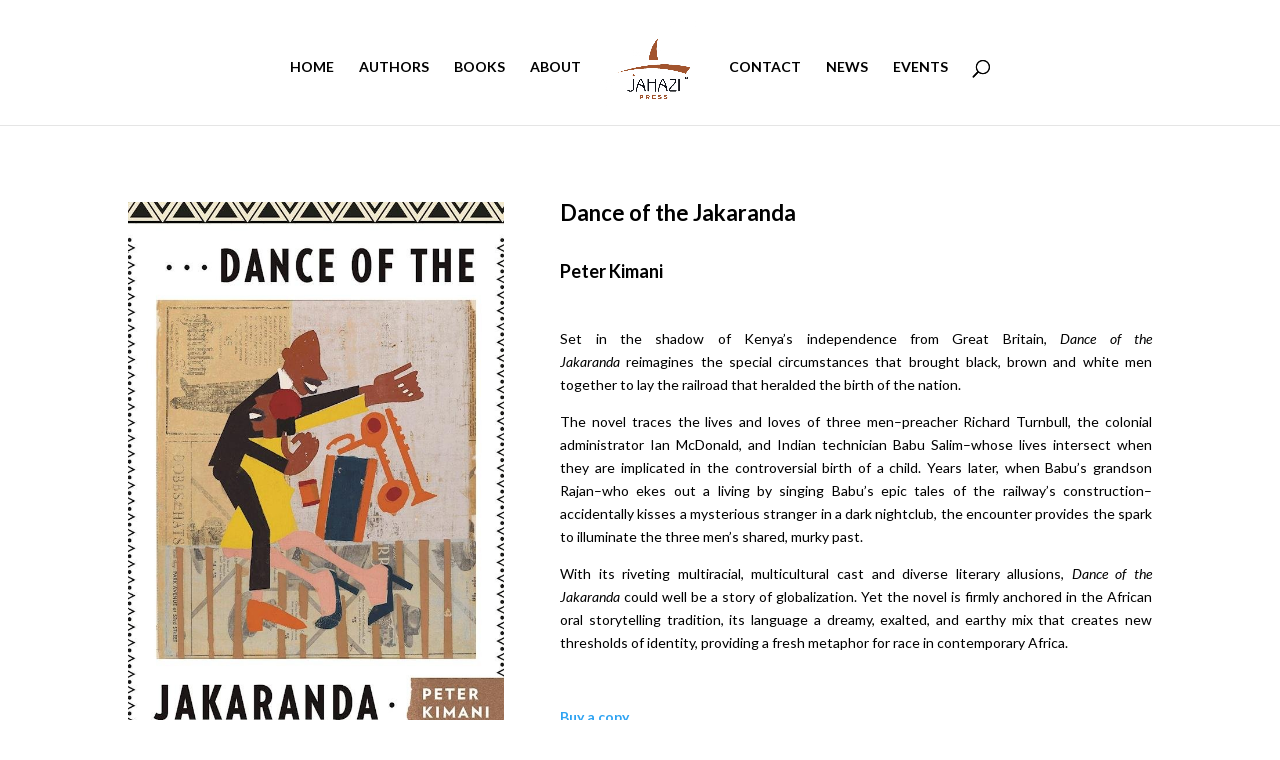

--- FILE ---
content_type: text/html; charset=UTF-8
request_url: https://jahazipress.com/dance-of-the-jakaranda/
body_size: 17234
content:
<!DOCTYPE html>
<html lang="en-US">
<head>
	<meta charset="UTF-8" />
<meta http-equiv="X-UA-Compatible" content="IE=edge">
	<link rel="pingback" href="https://jahazipress.com/xmlrpc.php" />

	<script type="text/javascript">
		document.documentElement.className = 'js';
	</script>

	<script>var et_site_url='https://jahazipress.com';var et_post_id='73';function et_core_page_resource_fallback(a,b){"undefined"===typeof b&&(b=a.sheet.cssRules&&0===a.sheet.cssRules.length);b&&(a.onerror=null,a.onload=null,a.href?a.href=et_site_url+"/?et_core_page_resource="+a.id+et_post_id:a.src&&(a.src=et_site_url+"/?et_core_page_resource="+a.id+et_post_id))}
</script>
	<!-- This site is optimized with the Yoast SEO plugin v14.9 - https://yoast.com/wordpress/plugins/seo/ -->
	<title>Dance of the Jakaranda | Jahazi Press</title>
	<meta name="robots" content="index, follow, max-snippet:-1, max-image-preview:large, max-video-preview:-1" />
	<link rel="canonical" href="https://jahazipress.com/dance-of-the-jakaranda/" />
	<meta property="og:locale" content="en_US" />
	<meta property="og:type" content="article" />
	<meta property="og:title" content="Dance of the Jakaranda | Jahazi Press" />
	<meta property="og:url" content="https://jahazipress.com/dance-of-the-jakaranda/" />
	<meta property="og:site_name" content="Jahazi Press" />
	<meta property="article:modified_time" content="2020-08-17T12:47:53+00:00" />
	<meta name="twitter:card" content="summary_large_image" />
	<script type="application/ld+json" class="yoast-schema-graph">{"@context":"https://schema.org","@graph":[{"@type":"WebSite","@id":"https://jahazipress.com/#website","url":"https://jahazipress.com/","name":"Jahazi Press","description":"Indie Kenyan Publisher","potentialAction":[{"@type":"SearchAction","target":"https://jahazipress.com/?s={search_term_string}","query-input":"required name=search_term_string"}],"inLanguage":"en-US"},{"@type":"WebPage","@id":"https://jahazipress.com/dance-of-the-jakaranda/#webpage","url":"https://jahazipress.com/dance-of-the-jakaranda/","name":"Dance of the Jakaranda | Jahazi Press","isPartOf":{"@id":"https://jahazipress.com/#website"},"datePublished":"2020-08-17T11:28:17+00:00","dateModified":"2020-08-17T12:47:53+00:00","inLanguage":"en-US","potentialAction":[{"@type":"ReadAction","target":["https://jahazipress.com/dance-of-the-jakaranda/"]}]}]}</script>
	<!-- / Yoast SEO plugin. -->


<link rel='dns-prefetch' href='//fonts.googleapis.com' />
<link rel='dns-prefetch' href='//s.w.org' />
<link rel='dns-prefetch' href='//c0.wp.com' />
<link rel="alternate" type="application/rss+xml" title="Jahazi Press &raquo; Feed" href="https://jahazipress.com/feed/" />
<link rel="alternate" type="application/rss+xml" title="Jahazi Press &raquo; Comments Feed" href="https://jahazipress.com/comments/feed/" />
		<script type="text/javascript">
			window._wpemojiSettings = {"baseUrl":"https:\/\/s.w.org\/images\/core\/emoji\/13.0.0\/72x72\/","ext":".png","svgUrl":"https:\/\/s.w.org\/images\/core\/emoji\/13.0.0\/svg\/","svgExt":".svg","source":{"concatemoji":"https:\/\/jahazipress.com\/wp-includes\/js\/wp-emoji-release.min.js?ver=5.5.17"}};
			!function(e,a,t){var n,r,o,i=a.createElement("canvas"),p=i.getContext&&i.getContext("2d");function s(e,t){var a=String.fromCharCode;p.clearRect(0,0,i.width,i.height),p.fillText(a.apply(this,e),0,0);e=i.toDataURL();return p.clearRect(0,0,i.width,i.height),p.fillText(a.apply(this,t),0,0),e===i.toDataURL()}function c(e){var t=a.createElement("script");t.src=e,t.defer=t.type="text/javascript",a.getElementsByTagName("head")[0].appendChild(t)}for(o=Array("flag","emoji"),t.supports={everything:!0,everythingExceptFlag:!0},r=0;r<o.length;r++)t.supports[o[r]]=function(e){if(!p||!p.fillText)return!1;switch(p.textBaseline="top",p.font="600 32px Arial",e){case"flag":return s([127987,65039,8205,9895,65039],[127987,65039,8203,9895,65039])?!1:!s([55356,56826,55356,56819],[55356,56826,8203,55356,56819])&&!s([55356,57332,56128,56423,56128,56418,56128,56421,56128,56430,56128,56423,56128,56447],[55356,57332,8203,56128,56423,8203,56128,56418,8203,56128,56421,8203,56128,56430,8203,56128,56423,8203,56128,56447]);case"emoji":return!s([55357,56424,8205,55356,57212],[55357,56424,8203,55356,57212])}return!1}(o[r]),t.supports.everything=t.supports.everything&&t.supports[o[r]],"flag"!==o[r]&&(t.supports.everythingExceptFlag=t.supports.everythingExceptFlag&&t.supports[o[r]]);t.supports.everythingExceptFlag=t.supports.everythingExceptFlag&&!t.supports.flag,t.DOMReady=!1,t.readyCallback=function(){t.DOMReady=!0},t.supports.everything||(n=function(){t.readyCallback()},a.addEventListener?(a.addEventListener("DOMContentLoaded",n,!1),e.addEventListener("load",n,!1)):(e.attachEvent("onload",n),a.attachEvent("onreadystatechange",function(){"complete"===a.readyState&&t.readyCallback()})),(n=t.source||{}).concatemoji?c(n.concatemoji):n.wpemoji&&n.twemoji&&(c(n.twemoji),c(n.wpemoji)))}(window,document,window._wpemojiSettings);
		</script>
		<meta content="Divi v.4.0.9" name="generator"/><style type="text/css">
img.wp-smiley,
img.emoji {
	display: inline !important;
	border: none !important;
	box-shadow: none !important;
	height: 1em !important;
	width: 1em !important;
	margin: 0 .07em !important;
	vertical-align: -0.1em !important;
	background: none !important;
	padding: 0 !important;
}
</style>
	<link rel='stylesheet' id='wp-block-library-css'  href='https://c0.wp.com/c/5.5.17/wp-includes/css/dist/block-library/style.min.css' type='text/css' media='all' />
<style id='wp-block-library-inline-css' type='text/css'>
.has-text-align-justify{text-align:justify;}
</style>
<link rel='stylesheet' id='divi-style-css'  href='https://jahazipress.com/wp-content/themes/divi/style.css?ver=4.0.9' type='text/css' media='all' />
<link rel='stylesheet' id='et-builder-googlefonts-cached-css'  href='https://fonts.googleapis.com/css?family=Lato%3A100%2C100italic%2C300%2C300italic%2Cregular%2Citalic%2C700%2C700italic%2C900%2C900italic&#038;ver=5.5.17#038;subset=latin,latin-ext' type='text/css' media='all' />
<link rel='stylesheet' id='dashicons-css'  href='https://c0.wp.com/c/5.5.17/wp-includes/css/dashicons.min.css' type='text/css' media='all' />
<link rel='stylesheet' id='jetpack_css-css'  href='https://c0.wp.com/p/jetpack/8.9.4/css/jetpack.css' type='text/css' media='all' />
<script type='text/javascript' src='https://c0.wp.com/c/5.5.17/wp-includes/js/jquery/jquery.js' id='jquery-core-js'></script>
<script type='text/javascript' id='et-core-api-spam-recaptcha-js-extra'>
/* <![CDATA[ */
var et_core_api_spam_recaptcha = {"site_key":"","page_action":{"action":"danceofthejakaranda"}};
/* ]]> */
</script>
<script type='text/javascript' src='https://jahazipress.com/wp-content/themes/divi/core/admin/js/recaptcha.js?ver=5.5.17' id='et-core-api-spam-recaptcha-js'></script>
<link rel="https://api.w.org/" href="https://jahazipress.com/wp-json/" /><link rel="alternate" type="application/json" href="https://jahazipress.com/wp-json/wp/v2/pages/73" /><link rel="EditURI" type="application/rsd+xml" title="RSD" href="https://jahazipress.com/xmlrpc.php?rsd" />
<link rel="wlwmanifest" type="application/wlwmanifest+xml" href="https://jahazipress.com/wp-includes/wlwmanifest.xml" /> 
<meta name="generator" content="WordPress 5.5.17" />
<link rel='shortlink' href='https://jahazipress.com/?p=73' />
<link rel="alternate" type="application/json+oembed" href="https://jahazipress.com/wp-json/oembed/1.0/embed?url=https%3A%2F%2Fjahazipress.com%2Fdance-of-the-jakaranda%2F" />
<link rel="alternate" type="text/xml+oembed" href="https://jahazipress.com/wp-json/oembed/1.0/embed?url=https%3A%2F%2Fjahazipress.com%2Fdance-of-the-jakaranda%2F&#038;format=xml" />
<style type='text/css'>img#wpstats{display:none}</style><meta name="viewport" content="width=device-width, initial-scale=1.0, maximum-scale=1.0, user-scalable=0" /><link rel="icon" href="https://jahazipress.com/wp-content/uploads/2020/08/cropped-JahaziPress-Approved-Logo-01-scaled-1-32x32.jpg" sizes="32x32" />
<link rel="icon" href="https://jahazipress.com/wp-content/uploads/2020/08/cropped-JahaziPress-Approved-Logo-01-scaled-1-192x192.jpg" sizes="192x192" />
<link rel="apple-touch-icon" href="https://jahazipress.com/wp-content/uploads/2020/08/cropped-JahaziPress-Approved-Logo-01-scaled-1-180x180.jpg" />
<meta name="msapplication-TileImage" content="https://jahazipress.com/wp-content/uploads/2020/08/cropped-JahaziPress-Approved-Logo-01-scaled-1-270x270.jpg" />
<link rel="stylesheet" id="et-core-unified-73-cached-inline-styles" href="https://jahazipress.com/wp-content/et-cache/73/et-core-unified-73-17661568440432.min.css" onerror="et_core_page_resource_fallback(this, true)" onload="et_core_page_resource_fallback(this)" /></head>
<body data-rsssl=1 class="page-template-default page page-id-73 et_pb_button_helper_class et_fixed_nav et_show_nav et_primary_nav_dropdown_animation_fade et_secondary_nav_dropdown_animation_fade et_header_style_split et_pb_footer_columns2 et_cover_background et_pb_gutter osx et_pb_gutters3 et_pb_pagebuilder_layout et_no_sidebar et_divi_theme et-db et_minified_js et_minified_css">
	<div id="page-container">

	
	
			<header id="main-header" data-height-onload="101">
			<div class="container clearfix et_menu_container">
							<div class="logo_container">
					<span class="logo_helper"></span>
					<a href="https://jahazipress.com/">
						<img src="https://jahazipress.com/wp-content/uploads/2020/08/JahaziPress-Approved-Logo-01-scaled.jpg" alt="Jahazi Press" id="logo" data-height-percentage="100" />
					</a>
				</div>
							<div id="et-top-navigation" data-height="101" data-fixed-height="40">
											<nav id="top-menu-nav">
						<ul id="top-menu" class="nav"><li id="menu-item-22" class="menu-item menu-item-type-custom menu-item-object-custom menu-item-home menu-item-22"><a href="https://jahazipress.com/">HOME</a></li>
<li id="menu-item-57" class="menu-item menu-item-type-post_type menu-item-object-page menu-item-57"><a href="https://jahazipress.com/authors/">AUTHORS</a></li>
<li id="menu-item-56" class="menu-item menu-item-type-post_type menu-item-object-page menu-item-56"><a href="https://jahazipress.com/books/">BOOKS</a></li>
<li id="menu-item-23" class="menu-item menu-item-type-post_type menu-item-object-page menu-item-23"><a href="https://jahazipress.com/about/">ABOUT</a></li>
<li id="menu-item-25" class="menu-item menu-item-type-post_type menu-item-object-page menu-item-25"><a href="https://jahazipress.com/contact/">CONTACT</a></li>
<li id="menu-item-212" class="menu-item menu-item-type-post_type menu-item-object-page menu-item-212"><a href="https://jahazipress.com/news/">NEWS</a></li>
<li id="menu-item-358" class="menu-item menu-item-type-post_type menu-item-object-page menu-item-358"><a href="https://jahazipress.com/events/">EVENTS</a></li>
</ul>						</nav>
					
					
					
										<div id="et_top_search">
						<span id="et_search_icon"></span>
					</div>
					
					<div id="et_mobile_nav_menu">
				<div class="mobile_nav closed">
					<span class="select_page">Select Page</span>
					<span class="mobile_menu_bar mobile_menu_bar_toggle"></span>
				</div>
			</div>				</div> <!-- #et-top-navigation -->
			</div> <!-- .container -->
			<div class="et_search_outer">
				<div class="container et_search_form_container">
					<form role="search" method="get" class="et-search-form" action="https://jahazipress.com/">
					<input type="search" class="et-search-field" placeholder="Search &hellip;" value="" name="s" title="Search for:" />					</form>
					<span class="et_close_search_field"></span>
				</div>
			</div>
		</header> <!-- #main-header -->
			<div id="et-main-area">
	
<div id="main-content">


			
				<article id="post-73" class="post-73 page type-page status-publish hentry">

				
					<div class="entry-content">
					<div id="et-boc" class="et-boc">
			
		<div class="et-l et-l--post">
			<div class="et_builder_inner_content et_pb_gutters3"><div class="et_pb_section et_pb_section_0 et_section_regular">
				
				
				
				
					<div class="et_pb_row et_pb_row_0">
				<div class="et_pb_column et_pb_column_2_5 et_pb_column_0  et_pb_css_mix_blend_mode_passthrough">
				
				
				<div class="et_pb_module et_pb_image et_pb_image_0">
				
				
				<span class="et_pb_image_wrap "><img src="https://jahazipress.com/wp-content/uploads/2020/08/Dance-of-the-Jakaranda.jpg" alt="" title="" srcset="https://jahazipress.com/wp-content/uploads/2020/08/Dance-of-the-Jakaranda.jpg 648w, https://jahazipress.com/wp-content/uploads/2020/08/Dance-of-the-Jakaranda-480x741.jpg 480w" sizes="(min-width: 0px) and (max-width: 480px) 480px, (min-width: 481px) 648px, 100vw" /></span>
			</div>
			</div> <!-- .et_pb_column --><div class="et_pb_column et_pb_column_3_5 et_pb_column_1  et_pb_css_mix_blend_mode_passthrough et-last-child">
				
				
				<div class="et_pb_module et_pb_text et_pb_text_0  et_pb_text_align_justified et_pb_bg_layout_light">
				
				
				<div class="et_pb_text_inner"><h3><strong>Dance of the Jakaranda</strong></h3>
<h4> </h4>
<h4><strong>Peter Kimani</strong></h4>
<p> </p>
<p>Set in the shadow of Kenya&#8217;s independence from Great Britain, <i>Dance of the Jakaranda </i>reimagines the special circumstances that brought black, brown and white men together to lay the railroad that heralded the birth of the nation.</p>
<p>The novel traces the lives and loves of three men&#8211;preacher Richard Turnbull, the colonial administrator Ian McDonald, and Indian technician Babu Salim&#8211;whose lives intersect when they are implicated in the controversial birth of a child. Years later, when Babu&#8217;s grandson Rajan&#8211;who ekes out a living by singing Babu&#8217;s epic tales of the railway&#8217;s construction&#8211;accidentally kisses a mysterious stranger in a dark nightclub, the encounter provides the spark to illuminate the three men&#8217;s shared, murky past.</p>
<p>With its riveting multiracial, multicultural cast and diverse literary allusions, <i>Dance of the Jakaranda </i>could well be a story of globalization. Yet the novel is firmly anchored in the African oral storytelling tradition, its language a dreamy, exalted, and earthy mix that creates new thresholds of identity, providing a fresh metaphor for race in contemporary Africa.</p>
<p> </p>
<p><a href="https://prestigebookshop.com/product/dance-of-the-jakaranda/"><strong>Buy a copy</strong></a></p></div>
			</div> <!-- .et_pb_text -->
			</div> <!-- .et_pb_column -->
				
				
			</div> <!-- .et_pb_row -->
				
				
			</div> <!-- .et_pb_section -->		</div><!-- .et_builder_inner_content -->
	</div><!-- .et-l -->
	
			
		</div><!-- #et-boc -->
							</div> <!-- .entry-content -->

				
				</article> <!-- .et_pb_post -->

			

</div> <!-- #main-content -->


			<footer id="main-footer">
				

		
				<div id="footer-bottom">
					<div class="container clearfix">
				<div id="footer-info">© Jahazi Press 2020. All Rights Reserved.</div>					</div>	<!-- .container -->
				</div>
			</footer> <!-- #main-footer -->
		</div> <!-- #et-main-area -->


	</div> <!-- #page-container -->

	<script type='text/javascript' id='divi-custom-script-js-extra'>
/* <![CDATA[ */
var DIVI = {"item_count":"%d Item","items_count":"%d Items"};
var et_shortcodes_strings = {"previous":"Previous","next":"Next"};
var et_pb_custom = {"ajaxurl":"https:\/\/jahazipress.com\/wp-admin\/admin-ajax.php","images_uri":"https:\/\/jahazipress.com\/wp-content\/themes\/divi\/images","builder_images_uri":"https:\/\/jahazipress.com\/wp-content\/themes\/divi\/includes\/builder\/images","et_frontend_nonce":"eb194ae5a0","subscription_failed":"Please, check the fields below to make sure you entered the correct information.","et_ab_log_nonce":"2aa7973bda","fill_message":"Please, fill in the following fields:","contact_error_message":"Please, fix the following errors:","invalid":"Invalid email","captcha":"Captcha","prev":"Prev","previous":"Previous","next":"Next","wrong_captcha":"You entered the wrong number in captcha.","ignore_waypoints":"no","is_divi_theme_used":"1","widget_search_selector":".widget_search","ab_tests":[],"is_ab_testing_active":"","page_id":"73","unique_test_id":"","ab_bounce_rate":"5","is_cache_plugin_active":"no","is_shortcode_tracking":"","tinymce_uri":""}; var et_frontend_scripts = {"builderCssContainerPrefix":"#et-boc","builderCssLayoutPrefix":"#et-boc .et-l"};
var et_pb_box_shadow_elements = [];
/* ]]> */
</script>
<script type='text/javascript' src='https://jahazipress.com/wp-content/themes/divi/js/custom.min.js?ver=4.0.9' id='divi-custom-script-js'></script>
<script type='text/javascript' src='https://jahazipress.com/wp-content/themes/divi/core/admin/js/common.js?ver=4.0.9' id='et-core-common-js'></script>
<script type='text/javascript' src='https://c0.wp.com/c/5.5.17/wp-includes/js/wp-embed.min.js' id='wp-embed-js'></script>
<script type='text/javascript' src='https://stats.wp.com/e-202603.js' async='async' defer='defer'></script>
<script type='text/javascript'>
	_stq = window._stq || [];
	_stq.push([ 'view', {v:'ext',j:'1:8.9.4',blog:'182282736',post:'73',tz:'0',srv:'jahazipress.com'} ]);
	_stq.push([ 'clickTrackerInit', '182282736', '73' ]);
</script>
</body>
</html>
